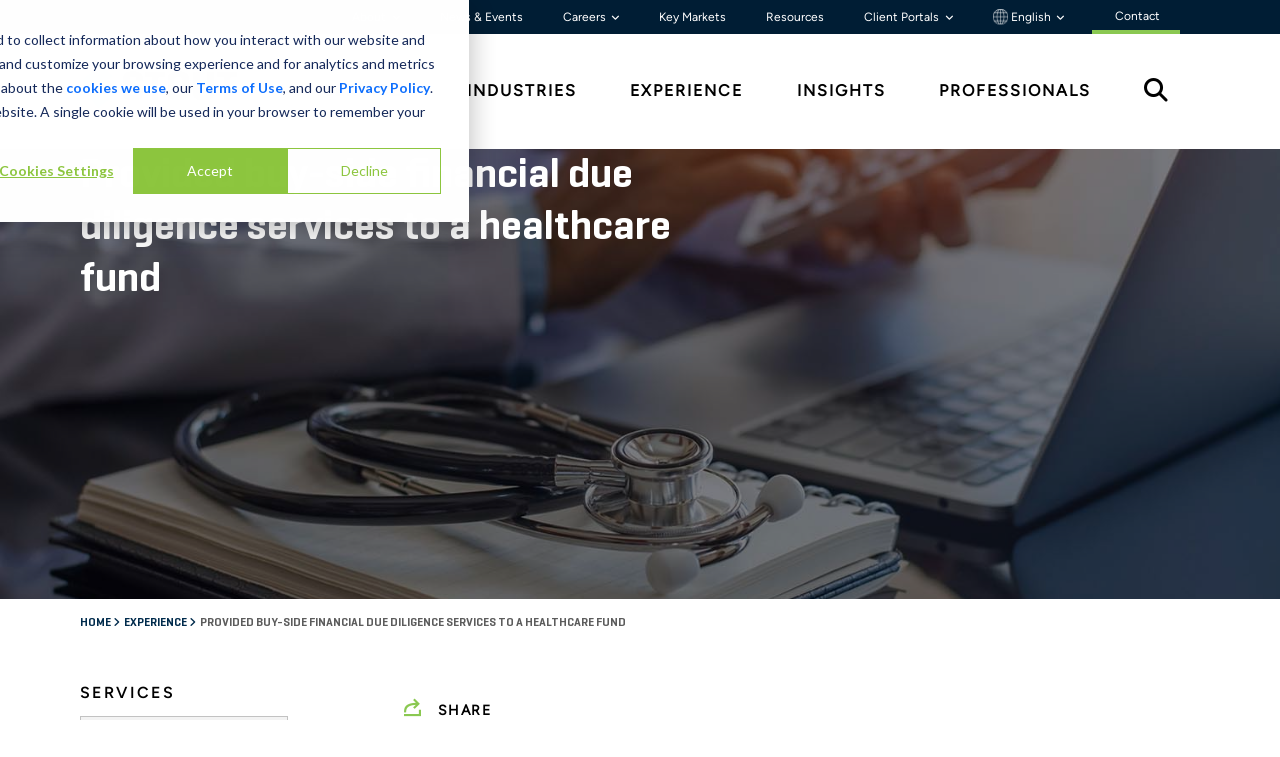

--- FILE ---
content_type: text/html; charset=utf-8
request_url: https://www.stout.com/en/experience/provided-buy-side-financial-due-diligence-services-healthcare-fund
body_size: 25070
content:


<!DOCTYPE html>

<html lang="en">
<head>


<link rel="preconnect" href="https://adservice.google.com">
<link rel="preconnect" href="https://8259985.fls.doubleclick.net">
<link rel="preconnect" href="https://www.googletagmanager.com">
<link rel="preconnect" href="https://www.google-analytics.com">
<link rel="preconnect" href="https://fonts.gstatic.com">

<link rel="stylesheet" href="https://cdnjs.cloudflare.com/ajax/libs/font-awesome/6.6.0/css/all.min.css">

<link rel="preload" as="font" type="font/woff" crossorigin="anonymous" href="/static/stout/fonts/32B66E_4_0.woff" />
<link rel="preload" as="font" type="font/woff2" crossorigin="anonymous" href="/static/stout/fonts/32B66E_4_0.woff2" />

<link rel="preload" as="font" type="font/woff" crossorigin="anonymous" href="/static/stout/fonts/32B66E_7_0.woff" />
<link rel="preload" as="font" type="font/woff2" crossorigin="anonymous" href="/static/stout/fonts/32B66E_7_0.woff2" />



    <!-- Experience_Detail_Page -->
    <style>
        @charset 'UTF-8';@import url(https://fonts.googleapis.com/css?family=Lato:300,400,700);h1,h2{margin-top:0;margin-bottom:.5rem;font-weight:500;line-height:1.2;color:var(--bs-heading-color)}@font-face{font-family:Geogrotesque-Rg;src:url("/static/stout/fonts/32B66E_4_0.eot");src:url("/static/stout/fonts/32B66E_4_0.eot?#iefix") format("embedded-opentype"),url("/static/stout/fonts/32B66E_4_0.woff2") format("woff2"),url("/static/stout/fonts/32B66E_4_0.woff") format("woff"),url("/static/stout/fonts/32B66E_4_0.ttf") format("truetype");font-display:swap}@font-face{font-family:Geogrotesque-SmBd;src:url("/static/stout/fonts/32B66E_7_0.eot");src:url("/static/stout/fonts/32B66E_7_0.eot?#iefix") format("embedded-opentype"),url("/static/stout/fonts/32B66E_7_0.woff2") format("woff2"),url("/static/stout/fonts/32B66E_7_0.woff") format("woff"),url("/static/stout/fonts/32B66E_7_0.ttf") format("truetype");font-display:swap}@font-face{font-family:Geogrotesque-UltLt;src:url("/static/stout/fonts/32B66E_8_0.eot");src:url("/static/stout/fonts/32B66E_8_0.eot?#iefix") format("embedded-opentype"),url("/static/stout/fonts/32B66E_8_0.woff2") format("woff2"),url("/static/stout/fonts/32B66E_8_0.woff") format("woff"),url("/static/stout/fonts/32B66E_8_0.ttf") format("truetype");font-display:swap}@font-face{font-family:icomoon;src:url(/static/stout/fonts/icomoon.woff2#icomoon) format("woff2")}@font-face{font-family:figtree-rg;src:url("/static/stout/fonts/Figtree-VariableFont_wght.ttf");font-weight:400;font-style:normal;font-display:swap}.stout-layout h1,.stout-layout h2{color:#000}h1,h2,h6{margin-top:0;margin-bottom:.5rem;font-weight:500;line-height:1.2;color:var(--bs-heading-color)}@font-face{font-family:figtree-SmBold;src:url("/static/stout/fonts/Figtree-VariableFont_wght.ttf");font-weight:600;font-style:normal;font-display:swap}.stout-layout h1,.stout-layout h2,.stout-layout h6{color:#000}.CoveoSearchbox{display:-webkit-box;display:-moz-box;display:-webkit-flex;display:-moz-flex;display:-ms-flexbox;display:flex;flex-grow:1}.coveo-dynamic-facet-collapse-toggle-svg{width:15px;height:15px;color:#0059b3;display:inline-block;vertical-align:middle}.coveo-for-sitecore-search-box-container{flex:1}:root{--bs-blue:#0d6efd;--bs-indigo:#6610f2;--bs-purple:#6f42c1;--bs-pink:#d63384;--bs-red:#dc3545;--bs-orange:#fd7e14;--bs-yellow:#ffc107;--bs-green:#198754;--bs-teal:#20c997;--bs-cyan:#0dcaf0;--bs-black:#000;--bs-white:#fff;--bs-gray:#6c757d;--bs-gray-dark:#343a40;--bs-gray-100:#f8f9fa;--bs-gray-200:#e9ecef;--bs-gray-300:#dee2e6;--bs-gray-400:#ced4da;--bs-gray-500:#adb5bd;--bs-gray-600:#6c757d;--bs-gray-700:#495057;--bs-gray-800:#343a40;--bs-gray-900:#212529;--bs-primary:#0d6efd;--bs-secondary:#6c757d;--bs-success:#198754;--bs-info:#0dcaf0;--bs-warning:#ffc107;--bs-danger:#dc3545;--bs-light:#f8f9fa;--bs-dark:#212529;--bs-primary-rgb:13,110,253;--bs-secondary-rgb:108,117,125;--bs-success-rgb:25,135,84;--bs-info-rgb:13,202,240;--bs-warning-rgb:255,193,7;--bs-danger-rgb:220,53,69;--bs-light-rgb:248,249,250;--bs-dark-rgb:33,37,41;--bs-primary-text-emphasis:#052c65;--bs-secondary-text-emphasis:#2b2f32;--bs-success-text-emphasis:#0a3622;--bs-info-text-emphasis:#055160;--bs-warning-text-emphasis:#664d03;--bs-danger-text-emphasis:#58151c;--bs-light-text-emphasis:#495057;--bs-dark-text-emphasis:#495057;--bs-primary-bg-subtle:#cfe2ff;--bs-secondary-bg-subtle:#e2e3e5;--bs-success-bg-subtle:#d1e7dd;--bs-info-bg-subtle:#cff4fc;--bs-warning-bg-subtle:#fff3cd;--bs-danger-bg-subtle:#f8d7da;--bs-light-bg-subtle:#fcfcfd;--bs-dark-bg-subtle:#ced4da;--bs-primary-border-subtle:#9ec5fe;--bs-secondary-border-subtle:#c4c8cb;--bs-success-border-subtle:#a3cfbb;--bs-info-border-subtle:#9eeaf9;--bs-warning-border-subtle:#ffe69c;--bs-danger-border-subtle:#f1aeb5;--bs-light-border-subtle:#e9ecef;--bs-dark-border-subtle:#adb5bd;--bs-white-rgb:255,255,255;--bs-black-rgb:0,0,0;--bs-font-sans-serif:system-ui,-apple-system,"Segoe UI",Roboto,"Helvetica Neue","Noto Sans","Liberation Sans",Arial,sans-serif,"Apple Color Emoji","Segoe UI Emoji","Segoe UI Symbol","Noto Color Emoji";--bs-font-monospace:SFMono-Regular,Menlo,Monaco,Consolas,"Liberation Mono","Courier New",monospace;--bs-gradient:linear-gradient(180deg, rgba(255, 255, 255, 0.15), rgba(255, 255, 255, 0));--bs-body-font-family:var(--bs-font-sans-serif);--bs-body-font-size:1rem;--bs-body-font-weight:400;--bs-body-line-height:1.5;--bs-body-color:#212529;--bs-body-color-rgb:33,37,41;--bs-body-bg:#fff;--bs-body-bg-rgb:255,255,255;--bs-emphasis-color:#000;--bs-emphasis-color-rgb:0,0,0;--bs-secondary-color:rgba(33, 37, 41, 0.75);--bs-secondary-color-rgb:33,37,41;--bs-secondary-bg:#e9ecef;--bs-secondary-bg-rgb:233,236,239;--bs-tertiary-color:rgba(33, 37, 41, 0.5);--bs-tertiary-color-rgb:33,37,41;--bs-tertiary-bg:#f8f9fa;--bs-tertiary-bg-rgb:248,249,250;--bs-heading-color:inherit;--bs-link-color:#0d6efd;--bs-link-color-rgb:13,110,253;--bs-link-decoration:underline;--bs-link-hover-color:#0a58ca;--bs-link-hover-color-rgb:10,88,202;--bs-code-color:#d63384;--bs-highlight-color:#212529;--bs-highlight-bg:#fff3cd;--bs-border-width:1px;--bs-border-style:solid;--bs-border-color:#dee2e6;--bs-border-color-translucent:rgba(0, 0, 0, 0.175);--bs-border-radius:0.375rem;--bs-border-radius-sm:0.25rem;--bs-border-radius-lg:0.5rem;--bs-border-radius-xl:1rem;--bs-border-radius-xxl:2rem;--bs-border-radius-2xl:var(--bs-border-radius-xxl);--bs-border-radius-pill:50rem;--bs-box-shadow:0 0.5rem 1rem rgba(0, 0, 0, 0.15);--bs-box-shadow-sm:0 0.125rem 0.25rem rgba(0, 0, 0, 0.075);--bs-box-shadow-lg:0 1rem 3rem rgba(0, 0, 0, 0.175);--bs-box-shadow-inset:inset 0 1px 2px rgba(0, 0, 0, 0.075);--bs-focus-ring-width:0.25rem;--bs-focus-ring-opacity:0.25;--bs-focus-ring-color:rgba(13, 110, 253, 0.25);--bs-form-valid-color:#198754;--bs-form-valid-border-color:#198754;--bs-form-invalid-color:#dc3545;--bs-form-invalid-border-color:#dc3545}*,::after,::before{box-sizing:border-box}@media (prefers-reduced-motion:no-preference){:root{scroll-behavior:smooth}}body{margin:0;font-family:var(--bs-body-font-family);font-size:var(--bs-body-font-size);font-weight:var(--bs-body-font-weight);line-height:var(--bs-body-line-height);color:var(--bs-body-color);text-align:var(--bs-body-text-align);background-color:var(--bs-body-bg);-webkit-text-size-adjust:100%}h1,h2,h3,h6{margin-top:0;margin-bottom:.5rem;font-weight:500;line-height:1.2;color:var(--bs-heading-color)}h1{font-size:calc(1.375rem + 1.5vw)}@media (min-width:1200px){h1{font-size:2.5rem}}h2{font-size:calc(1.325rem + .9vw)}@media (min-width:1200px){h2{font-size:2rem}}h3{font-size:calc(1.3rem + .6vw)}@media (min-width:1200px){h3{font-size:1.75rem}}h6{font-size:1rem}p{margin-top:0;margin-bottom:1rem}ul{padding-left:2rem}ul{margin-top:0;margin-bottom:1rem}a{color:rgba(var(--bs-link-color-rgb),var(--bs-link-opacity,1));text-decoration:underline}img,svg{vertical-align:middle}[type=button]{-webkit-appearance:button}::-moz-focus-inner{padding:0;border-style:none}::-webkit-datetime-edit-day-field,::-webkit-datetime-edit-fields-wrapper,::-webkit-datetime-edit-hour-field,::-webkit-datetime-edit-minute,::-webkit-datetime-edit-month-field,::-webkit-datetime-edit-text,::-webkit-datetime-edit-year-field{padding:0}::-webkit-inner-spin-button{height:auto}::-webkit-search-decoration{-webkit-appearance:none}::-webkit-color-swatch-wrapper{padding:0}::-webkit-file-upload-button{font:inherit;-webkit-appearance:button}::file-selector-button{font:inherit;-webkit-appearance:button}iframe{border:0}.img-fluid{max-width:100%;height:auto}.container-fluid{--bs-gutter-x:1.5rem;--bs-gutter-y:0;width:100%;padding-right:calc(var(--bs-gutter-x) * .5);padding-left:calc(var(--bs-gutter-x) * .5);margin-right:auto;margin-left:auto}:root{--bs-breakpoint-xs:0;--bs-breakpoint-sm:576px;--bs-breakpoint-md:768px;--bs-breakpoint-lg:992px;--bs-breakpoint-xl:1200px;--bs-breakpoint-xxl:1400px}.row{--bs-gutter-x:1.5rem;--bs-gutter-y:0;display:flex;flex-wrap:wrap;margin-top:calc(-1 * var(--bs-gutter-y));margin-right:calc(-.5 * var(--bs-gutter-x));margin-left:calc(-.5 * var(--bs-gutter-x))}.row>*{flex-shrink:0;width:100%;max-width:100%;padding-right:calc(var(--bs-gutter-x) * .5);padding-left:calc(var(--bs-gutter-x) * .5);margin-top:var(--bs-gutter-y)}.col-2{flex:0 0 auto;width:16.66666667%}.col-3{flex:0 0 auto;width:25%}.col-4{flex:0 0 auto;width:33.33333333%}.col-6{flex:0 0 auto;width:50%}.col-8{flex:0 0 auto;width:66.66666667%}.col-12{flex:0 0 auto;width:100%}@media (min-width:768px){.experience-our-experience .btn-primary{margin-top:45px}.col-md-1{flex:0 0 auto;width:8.33333333%}.col-md-3{flex:0 0 auto;width:25%}.col-md-6{flex:0 0 auto;width:50%}.col-md-9{flex:0 0 auto;width:75%}.col-md-10{flex:0 0 auto;width:83.33333333%}}.btn{--bs-btn-padding-x:0.75rem;--bs-btn-padding-y:0.375rem;--bs-btn-font-family: ;--bs-btn-font-size:1rem;--bs-btn-font-weight:400;--bs-btn-line-height:1.5;--bs-btn-color:var(--bs-body-color);--bs-btn-bg:transparent;--bs-btn-border-width:var(--bs-border-width);--bs-btn-border-color:transparent;--bs-btn-border-radius:var(--bs-border-radius);--bs-btn-hover-border-color:transparent;--bs-btn-box-shadow:inset 0 1px 0 rgba(255, 255, 255, 0.15),0 1px 1px rgba(0, 0, 0, 0.075);--bs-btn-disabled-opacity:0.65;--bs-btn-focus-box-shadow:0 0 0 0.25rem rgba(var(--bs-btn-focus-shadow-rgb), .5);display:inline-block;padding:var(--bs-btn-padding-y) var(--bs-btn-padding-x);font-family:var(--bs-btn-font-family);font-size:var(--bs-btn-font-size);font-weight:var(--bs-btn-font-weight);line-height:var(--bs-btn-line-height);color:var(--bs-btn-color);text-align:center;text-decoration:none;vertical-align:middle;border:var(--bs-btn-border-width) solid var(--bs-btn-border-color);border-radius:var(--bs-btn-border-radius);background-color:var(--bs-btn-bg)}.btn-primary{--bs-btn-color:#fff;--bs-btn-bg:#0d6efd;--bs-btn-border-color:#0d6efd;--bs-btn-hover-color:#fff;--bs-btn-hover-bg:#0b5ed7;--bs-btn-hover-border-color:#0a58ca;--bs-btn-focus-shadow-rgb:49,132,253;--bs-btn-active-color:#fff;--bs-btn-active-bg:#0a58ca;--bs-btn-active-border-color:#0a53be;--bs-btn-active-shadow:inset 0 3px 5px rgba(0, 0, 0, 0.125);--bs-btn-disabled-color:#fff;--bs-btn-disabled-bg:#0d6efd;--bs-btn-disabled-border-color:#0d6efd}.collapse:not(.show){display:none}.dropdown{position:relative}.dropdown-toggle{white-space:nowrap}.dropdown-toggle::after{display:inline-block;margin-left:.255em;vertical-align:.255em;content:"";border-top:.3em solid;border-right:.3em solid transparent;border-bottom:0;border-left:.3em solid transparent}.dropdown-menu{--bs-dropdown-zindex:1000;--bs-dropdown-min-width:10rem;--bs-dropdown-padding-x:0;--bs-dropdown-padding-y:0.5rem;--bs-dropdown-spacer:0.125rem;--bs-dropdown-font-size:1rem;--bs-dropdown-color:var(--bs-body-color);--bs-dropdown-bg:var(--bs-body-bg);--bs-dropdown-border-color:var(--bs-border-color-translucent);--bs-dropdown-border-radius:var(--bs-border-radius);--bs-dropdown-border-width:var(--bs-border-width);--bs-dropdown-inner-border-radius:calc(var(--bs-border-radius) - var(--bs-border-width));--bs-dropdown-divider-bg:var(--bs-border-color-translucent);--bs-dropdown-divider-margin-y:0.5rem;--bs-dropdown-box-shadow:var(--bs-box-shadow);--bs-dropdown-link-color:var(--bs-body-color);--bs-dropdown-link-hover-color:var(--bs-body-color);--bs-dropdown-link-hover-bg:var(--bs-tertiary-bg);--bs-dropdown-link-active-color:#fff;--bs-dropdown-link-active-bg:#0d6efd;--bs-dropdown-link-disabled-color:var(--bs-tertiary-color);--bs-dropdown-item-padding-x:1rem;--bs-dropdown-item-padding-y:0.25rem;--bs-dropdown-header-color:#6c757d;--bs-dropdown-header-padding-x:1rem;--bs-dropdown-header-padding-y:0.5rem;position:absolute;z-index:var(--bs-dropdown-zindex);display:none;min-width:var(--bs-dropdown-min-width);padding:var(--bs-dropdown-padding-y) var(--bs-dropdown-padding-x);margin:0;font-size:var(--bs-dropdown-font-size);color:var(--bs-dropdown-color);text-align:left;list-style:none;background-color:var(--bs-dropdown-bg);background-clip:padding-box;border:var(--bs-dropdown-border-width) solid var(--bs-dropdown-border-color);border-radius:var(--bs-dropdown-border-radius)}.dropdown-item{display:block;width:100%;padding:var(--bs-dropdown-item-padding-y) var(--bs-dropdown-item-padding-x);clear:both;font-weight:400;color:var(--bs-dropdown-link-color);text-align:inherit;text-decoration:none;white-space:nowrap;background-color:transparent;border:0;border-radius:var(--bs-dropdown-item-border-radius,0)}.nav{--bs-nav-link-padding-x:1rem;--bs-nav-link-padding-y:0.5rem;--bs-nav-link-font-weight: ;--bs-nav-link-color:var(--bs-link-color);--bs-nav-link-hover-color:var(--bs-link-hover-color);--bs-nav-link-disabled-color:var(--bs-secondary-color);display:flex;flex-wrap:wrap;padding-left:0;margin-bottom:0;list-style:none}.tab-content>.tab-pane{display:none}.carousel{position:relative}.carousel-inner{position:relative;width:100%;overflow:hidden}.carousel-inner::after{display:block;clear:both;content:""}.carousel-item{position:relative;display:none;float:left;width:100%;margin-right:-100%;-webkit-backface-visibility:hidden;backface-visibility:hidden}.carousel-item.active{display:block}.carousel-fade .carousel-item{opacity:0;transform:none}.carousel-fade .carousel-item.active{z-index:1;opacity:1}.carousel-caption{position:absolute;right:15%;bottom:1.25rem;left:15%;padding-top:1.25rem;padding-bottom:1.25rem;color:#fff;text-align:center}.clearfix::after{display:block;clear:both;content:""}.d-inline{display:inline!important}.d-flex{display:flex!important}.d-none{display:none!important}.justify-content-end{justify-content:flex-end!important}.justify-content-between{justify-content:space-between!important}.align-items-center{align-items:center!important}.align-content-start{align-content:flex-start!important}.order-1{order:1!important}.order-2{order:2!important}.p-2{padding:.5rem!important}.py-4{padding-top:1.5rem!important;padding-bottom:1.5rem!important}.py-5{padding-top:3rem!important;padding-bottom:3rem!important}.text-start{text-align:left!important}.text-end{text-align:right!important}@media (min-width:576px){.d-sm-none{display:none!important}}@media (min-width:768px){.d-md-inline-block{display:inline-block!important}.d-md-block{display:block!important}.d-md-none{display:none!important}.order-md-1{order:1!important}.order-md-2{order:2!important}}[class^=icon-]{font-family:icomoon!important;speak:never;font-style:normal;font-weight:400;font-variant:normal;text-transform:none;line-height:1;-webkit-font-smoothing:antialiased;-moz-osx-font-smoothing:grayscale}.icon-share:before{content:"\E90A"}body{font-size:16px;background:#fff;color:#000;font-family:figtree-rg,sans-serif}.stout-layout{position:relative}.stout-layout #main{margin-top:95px}@media (min-width:992px){.d-lg-block{display:block!important}.d-lg-none{display:none!important}.stout-layout #main{margin-top:unset}}.stout-layout .container-fluid{padding:0}.stout-layout #skip-to-content{top:10px;left:-500px;color:#000;z-index:2000;will-change:left;padding:1rem 2rem;position:absolute;background:#8ac851}.stout-layout a{text-decoration:none}.stout-layout h1,.stout-layout h2,.stout-layout h3,.stout-layout h6{color:#000}.stout-layout h1{font-family:Geogrotesque-SmBd;font-size:32px;line-height:52.21px;margin-bottom:15px}@media (min-width:768px){.stout-layout h1{font-size:42px}}.stout-layout h2{font-family:figtree-rg;font-size:16px;font-weight:700;line-height:30px;letter-spacing:.15em;text-transform:uppercase;margin-bottom:20px}@media (min-width:768px){.stout-layout h2{font-size:20px}}.stout-layout h3{font-family:Geogrotesque-SmBd;font-size:24px;line-height:36px}.stout-layout h6{font-family:figtree-SmBold;font-size:16px;line-height:24px;letter-spacing:.15em;text-transform:uppercase}.stout-layout .btn{font-family:figtree-rg;font-size:16px;font-weight:600;line-height:19.2px;letter-spacing:.15em;padding-top:18px;padding-bottom:18px;padding-left:30px;padding-right:30px;text-transform:uppercase;--bs-btn-border-radius:none}.stout-layout .btn3{color:#000!important;font-family:figtree-rg;font-size:12px;font-weight:500;line-height:14.4px;letter-spacing:.13em;text-decoration:none;text-transform:uppercase}.stout-layout .btn-primary{color:#000!important;background-color:#8ac851!important;border-color:#8ac851!important}.stout-layout .bgd-white{background:#fff}.stout-layout .bgd-green{background:#8ac851}.stout-layout .bgd-medium-blue{background:#1f6691}.stout-layout .bgd-dark-blue{background:#002b4c}.stout-layout .bgd-light-blue{background:#1c9ad6}.stout-layout .color-black{color:#000}.stout-layout .up-1{position:relative;top:-1px}.stout-layout .up-2{position:relative;top:-2px}.stout-layout .down-2{position:relative;top:2px}.stout-layout .card-clickable{position:relative}.stout-layout .card-clickable>a::after{content:"";position:absolute;left:0;top:0;right:0;bottom:0;z-index:999}.stout-layout .card-clickable.zoom-effect .zoom-effect-image-container{max-height:max-content}.stout-layout .card-clickable.zoom-effect img{position:relative;transform-origin:65% 75%;top:0}.stout-layout .content-max-width{margin:auto;max-width:1440px;padding-left:80px;padding-right:80px}@media (max-width:576px){.stout-layout .content-max-width{padding-left:30px!important;padding-right:30px!important}.experience-detail h1{font-size:32px;line-height:34.8px}}.stout-layout .social-wrapper{font-size:14px;font-weight:700;text-transform:uppercase}.stout-layout .social-wrapper span{padding-right:.75rem;display:block}@media (min-width:768px){.stout-layout .social-wrapper span{display:inline}.no-pagination-extra-padding{margin:125px!important}}.stout-layout .social-wrapper i{color:#8ac851;font-size:1.5rem;padding-right:.3rem}.stout-layout .social-wrapper .shareThis i{color:#8ac851;font-size:18px;padding-right:15px}.stout-layout .social-wrapper .shareThis .sharethis-inline-share-buttons{display:inline!important;opacity:0!important}.stout-layout .btn-simple{background-color:#1f6691;bottom:0;color:#fff;height:95px;left:0;position:fixed;right:0;z-index:999;border-radius:0;overflow:hidden;border:0;padding:11px 18px;text-align:center;vertical-align:middle;font-weight:700;font-size:17px;padding:25px 20px;text-transform:uppercase;font-family:Geogrotesque-SmBd;font-weight:400;font-style:normal;font-stretch:normal;letter-spacing:normal;letter-spacing:2px;display:block}.stout-layout .btn-simple span{display:inline-block}.stout-layout .btn-simple span:first-child{width:70%}.stout-layout .btn-simple span:nth-child(2){width:10%}.stout-layout .btn-simple span svg{color:#fff;margin-left:10px;width:15px;height:15px}.global-header{z-index:1000;position:relative}.global-header .global-header-wrapper .utility-nav-wrapper{background-color:#001d34}.global-header .global-header-wrapper .utility-nav-wrapper .utility-nav{background-color:#001d34;font-size:12px;font-weight:400;font-family:"figtree-rg";}.global-header .global-header-wrapper .utility-nav-wrapper .utility-nav a{color:#fff;padding:0 1.25rem;transition: 0.3s;text-decoration:none}.global-header .global-header-wrapper .utility-nav-wrapper .utility-nav a.dropdown-toggle:after{border:unset;vertical-align:0;content:"\f107";font-family:var(--fa-style-family, "Font Awesome 6 Free");font-weight:var(--fa-style,900);font-size:.6rem;-moz-osx-font-smoothing:grayscale;-webkit-font-smoothing:antialiased;display:var(--fa-display,inline-block);font-style:normal;font-variant:normal;line-height:1;text-rendering:auto}.global-header .global-header-wrapper .utility-nav-wrapper .utility-nav .dropdown:last-child a{padding-right:0}.global-header .global-header-wrapper .utility-nav-wrapper .utility-nav .dropdown .dropdown-menu{background-color:#f3f3f3!important;border-radius:unset;border:unset}.global-header .global-header-wrapper .utility-nav-wrapper .utility-nav .dropdown .dropdown-menu .dropdown-item{font-weight:700}.global-header .global-header-wrapper .primary-nav{color:#000;background-color:#fff;font-family:figtree-rg}.global-header .global-header-wrapper .primary-nav a{color:#000;font-weight:600;text-transform:uppercase;letter-spacing:.125em;text-decoration:none}.global-header .global-header-wrapper .primary-nav a:last-child{padding-right:30px}.global-header .global-header-wrapper .stout-logo{display:block;position:relative;padding-right:30px}.global-header .global-header-wrapper .stout-logo-white{display:none}.global-header .global-header-wrapper .search-icon{font-size:1.5rem}.global-header .global-header-wrapper .mega-menu{position:relative}.global-header .global-header-wrapper .mega-menu .mega-menu-inner{display:none;width:100%;background:#fff;position:absolute;border-top:1px solid #f3f3f3}.global-header .global-header-wrapper .mega-menu .mega-menu-inner h2{color:#002b4c;font-size:16px;font-weight:600;line-height:19.2px;letter-spacing:.125em;text-align:left;width:18%;margin-left:44px}.global-header .global-header-wrapper .mega-menu .mega-menu-inner .link-group-2,.global-header .global-header-wrapper .mega-menu .mega-menu-inner .link-group-3{margin-top:-15px}.global-header .global-header-wrapper .mega-menu .mega-menu-inner .link-group-2 a,.global-header .global-header-wrapper .mega-menu .mega-menu-inner .link-group-3 a{color:#000;display:block;margin-bottom:2rem;position:relative;width:80%;height:100%;letter-spacing:.05em;align-content:center;text-decoration:none}.global-header .global-header-wrapper .mega-menu .mega-menu-inner .link-group-2 a:after,.global-header .global-header-wrapper .mega-menu .mega-menu-inner .link-group-3 a:after{position:absolute;content:"";background-color:#8ac851;-webkit-mask-image:url(/static/stout/images/arrow.svg);-webkit-mask-repeat:no-repeat;mask-image:url(/static/stout/images/arrow.svg);mask-repeat:no-repeat;mask-position:center;width:1.1em;height:100%;left:110%;top:0}.global-header .global-header-wrapper .mega-menu .mega-menu-inner .link-group-2{width:57%}.global-header .global-header-wrapper .mega-menu .mega-menu-inner .link-group-3{width:82%}.global-header .global-header-wrapper .mega-menu .mega-menu-inner .mega-menu-bottom{margin-right:0}.global-header .global-header-wrapper .mega-menu .mega-menu-inner .mega-menu-bottom div{display:inline-block;padding:3px 0}.global-header .global-header-wrapper .mega-menu .mega-menu-inner .CoveoSearchbox{width:98.65%;margin-left:6px}.global-header .global-header-wrapper #nav-search #search-open{display:initial}.global-header .global-header-wrapper #nav-search #search-close{color:#3e3e3e;display:none;font-size:32px}.global-header .global-header-mobile-wrapper,.global-header .global-header-mobile-wrapper-slide-in-menu{background-color:#fff;height:95px;position:fixed;top:0;left:0;right:0;border-bottom:1px solid #d9d9d9}.global-header .global-header-mobile-wrapper .top-row,.global-header .global-header-mobile-wrapper-slide-in-menu .top-row{--bs-gutter-x:0;height:95px;align-content:center}.global-header .global-header-mobile-wrapper .logo,.global-header .global-header-mobile-wrapper-slide-in-menu .logo{padding:0}.global-header .global-header-mobile-wrapper .logo .stout-logo{display:block}.global-header .global-header-mobile-wrapper .logo .stout-logo-white,.global-header .global-header-mobile-wrapper-slide-in-menu .logo .stout-logo-white{display:none}.global-header .global-header-mobile-wrapper .menu,.global-header .global-header-mobile-wrapper-slide-in-menu .menu{color:#002b4c}.global-header .global-header-mobile-wrapper .menu .hamburger{display:inline-block;padding-top:8px}.global-header .global-header-mobile-wrapper .menu .hamburger .bar{background-color:#002b4c;border-radius:5px;height:4px;margin:7px 0;width:40px}.global-header .global-header-mobile-wrapper .menu .hamburger .text{display:block;font-family:figtree-rg;font-size:12px;font-weight:400;text-align:center}.global-header .global-header-mobile-wrapper-slide-in-menu{background-color:#002b4c;height:100vh;height:-webkit-fill-available;display:none;max-height:100%;overflow-x:hidden}.global-header .global-header-mobile-wrapper-slide-in-menu .logo{padding-left:30px}.global-header .global-header-mobile-wrapper-slide-in-menu .logo .stout-logo-white{display:block}.global-header .global-header-mobile-wrapper-slide-in-menu .x-close{color:#fff;display:inline-block;margin:8px 30px 18px 0;font-size:30px}.global-header .global-header-mobile-wrapper-slide-in-menu .search{background-color:#fff}.global-header .global-header-mobile-wrapper-slide-in-menu .search .search-bottom div{display:inline-block;padding:3px 0}.global-header .global-header-mobile-wrapper-slide-in-menu .search .btn-simple{display:none}.global-header .global-header-mobile-wrapper-slide-in-menu .dropdown-mobile a.dropdown-mobile-toggle:after{content:"\f107";font-family:var(--fa-style-family, "Font Awesome 6 Free");font-weight:var(--fa-style,900);font-size:.6rem;-moz-osx-font-smoothing:grayscale;-webkit-font-smoothing:antialiased;display:var(--fa-display,inline-block);font-style:normal;font-variant:normal;line-height:1;text-rendering:auto;vertical-align:middle;padding-left:7px}.global-header .global-header-mobile-wrapper-slide-in-menu .dropdown-mobile .dropdown-mobile-menu a{padding-left:10px}.global-header .global-header-mobile-wrapper-slide-in-menu .top-row{background-color:#1f6691}.global-header .global-header-mobile-wrapper-slide-in-menu .primary-nav{background-color:#002b4c}.global-header .global-header-mobile-wrapper-slide-in-menu .primary-nav a{color:#fff;display:block;padding:20px 0 20px 40px;text-transform:uppercase;border-bottom:1px solid #1f6691}.global-header .global-header-mobile-wrapper-slide-in-menu .primary-nav .dropdown-mobile a.dropdown-mobile-toggle:after{color:#8ac851;content:"\f107";font-family:var(--fa-style-family, "Font Awesome 6 Free");font-weight:var(--fa-style,900);font-size:1rem;-moz-osx-font-smoothing:grayscale;-webkit-font-smoothing:antialiased;display:var(--fa-display,inline-block);font-style:normal;font-variant:normal;line-height:1;text-rendering:auto;vertical-align:middle;position:absolute;right:50px}.global-header .global-header-mobile-wrapper-slide-in-menu .primary-nav .dropdown-mobile .dropdown-mobile-menu a{padding:10px 0 10px 40px;display:block;text-transform:none;border-bottom:unset}.global-header .global-header-mobile-wrapper-slide-in-menu .primary-nav .dropdown-mobile .dropdown-mobile-menu a:first-child{padding-top:0}.global-header .global-header-mobile-wrapper-slide-in-menu .primary-nav .dropdown-mobile .dropdown-mobile-menu a:last-child{border-bottom:1px solid #1f6691;padding-bottom:30px}.global-header .global-header-mobile-wrapper-slide-in-menu .utility-nav{background-color:#002b4c;padding:40px 40px 150px}.global-header .global-header-mobile-wrapper-slide-in-menu .utility-nav .utility-line div{display:inline-block;padding:1px 0}.global-header .global-header-mobile-wrapper-slide-in-menu .utility-nav a{color:#fff;display:block;font-family:Geogrotesque-Rg;padding:10px 0}.overlay{background-color:#002b4c;display:none;position:absolute;top:0;bottom:0;left:0;right:0;opacity:70%;z-index:99}.experience-detail .body{padding-bottom:50px;font-size:17px}.experience-detail .body img{max-width:100%}@media (min-width:768px){.experience-detail .body{padding-left:50px}}@media (min-width:992px){.experience-detail .body{padding-left:100px}}.experience-detail .body p{font-size:17px;font-weight:400;line-height:29.75px}.experience-our-experience{padding-top:65px!important;background:#1f6691}.experience-our-experience.related-experience{padding-top:48px!important}@media (min-width:768px){.experience-our-experience{padding-top:80px!important}.experience-our-experience .btn-primary{margin-top:45px}.experience-our-experience.related-experience{padding-top:105px!important}.experience-our-experience.related-experience .btn-primary{margin-top:-5px}.general-banner{height:calc(100% / 2.18)}.general-banner .carousel-item img{position:relative;right:0;width:100%;height:auto}.general-banner .carousel-item .carousel-caption{text-align:left}.general-banner .carousel-item .carousel-caption .carousel-caption-wrapper{height:100%}.general-banner .carousel-item .carousel-caption .carousel-caption-wrapper .carousel-text-wrapper{float:left;width:60%;height:100%;align-content:center}.general-banner .carousel-item .carousel-caption .carousel-caption-wrapper .carousel-link-wrapper{float:right;height:100%;width:40%;align-content:center;text-align:right}}.experience-our-experience .mobile-all-button{margin-bottom:55px}.experience-detail{padding-bottom:38px!important}.experience-detail .experience-logo-wrapper{margin-bottom:40px}.experience-detail .experience-logo-wrapper .experience-logo{border-left:1px solid #979797}.experience-detail .experience-logo-wrapper .experience-logo:first-child{border-left:0}.breadcrumbs{margin-top:10px!important}.breadcrumbs ul{padding-left:0;margin:0}.breadcrumbs ul li{color:#002b4c;display:inline;font-family:Geogrotesque-SmBd;font-size:12px;text-transform:uppercase}.breadcrumbs ul li a{color:#002b4c}.breadcrumbs ul li.angle{font-family:"Font Awesome 6 Free";font-size:.7rem}.breadcrumbs ul li .active{color:#5c5c5c}.general-banner{position:relative}.general-banner h1{color:#fff}@media (min-width:768px) and (max-width:991px){.general-banner h1{font-size:34px;line-height:40px}}.general-banner .carousel-item{max-height:450px}.general-banner .carousel-item img{position:relative;z-index:0;top:50%}.general-banner .carousel-caption{position:absolute;padding-bottom:unset;padding-top:unset;color:#fff;text-align:center;width:100%;z-index:2;right:0;bottom:0;left:0;align-content:center;height:100%}@media (max-width:576px){.general-banner .theme-background{display:none}.general-banner .carousel-caption{display:none}.general-banner .carousel-item img{position:relative;right:unset}}.theme-background{position:absolute;top:0;bottom:0;left:0;right:0;content:'';z-index:1}.black-theme .theme-background{background-color:#000;opacity:.5}.black-theme h1{color:#fff!important}.width-100{width:100%}.img-responsive{max-width:100%;height:auto}.side-bar{margin-top:37px;position:relative;height:100%}@media (max-width:767px){.card-carousel .carousel-item{float:none}.side-bar{margin-left:-30px;margin-right:-30px;padding:30px;height:auto}}.related-topics{padding-bottom:35px}.related-topics h6{margin-bottom:8px}.related-topics.has-buttons h6{margin-bottom:14px}.related-topics ul{list-style:none;padding:0;margin:0}.related-topics ul li{margin-bottom:10px}.related-topics ul li a{background-color:#f3f3f3;border:1px solid #c2c2c2;display:inline-block;padding:7px 15px;text-decoration:none!important}.related-topics ul li:last-child{margin-bottom:0}.experience-detail{margin-top:50px!important}.experience-detail .side-bar{margin-top:0}.experience-detail .side-bar h6{line-height:normal}.experience-detail .article-meta-data{font-family:figtree-rg;font-size:12px;font-weight:500;line-height:14.4px;letter-spacing:.125em;text-align:left;text-transform:uppercase}.experience-detail .social-wrapper{padding-top:15px;padding-bottom:30px}@media (max-width:767px){.related-topics{padding-bottom:30px}.related-topics h6{font-weight:700}.related-topics ul li a{background-color:#fff}.experience-detail .body{display:grid}}.professional-card .image-container{position:relative}.professional-card a{color:#000;text-decoration:none}.professional-card .name{font-size:24px;line-height:36px;margin-bottom:5px!important;margin-top:15px}.professional-card .title{margin-bottom:2px}.professional-card .secondary-title{font-weight:500;line-height:24px;font-weight:400;line-height:23px}.related-professionals{background-color:#f3f3f3;padding-top:50px!important}.related-professionals h2{margin-bottom:39px}.related-professionals .mobile-all-button{margin-bottom:55px}@media (max-width:768px){.related-professionals .professional-card{padding-bottom:50px;max-width:260px}}.related-professionals .professional-card .content{position:relative}.related-professionals .professional-card .icon-container{margin-top:5px}@media (min-width:768px){.experience-detail .body{padding-left:50px!important}.related-professionals{padding-top:105px!important}.related-professionals h2{margin-bottom:78px}.related-professionals .btn-primary{position:relative;top:-15px}.related-professionals .professional-card .content{min-height:52%}.related-professionals .professional-card .icon-container{margin-top:25px}}.related-professionals .professional-card .icon-container a{color:#1f6691;display:inline-block;font-size:1.875rem;padding-right:6px}.related-professionals .card-clickable a::after{bottom:85px}.CoveoSearchbox{padding-bottom:0;width:100%}@media screen and (min-width:320px) and (max-width:991px){.coveo-for-sitecore-search-box-container .btn-simple{z-index:1000;height:75px!important}}.contact-nav{border-bottom:4px solid #8ac851;padding-top:3px;padding-bottom:3px;padding-left:3px;margin:2px 20px 0 20px;}
    </style>


            <meta property="keywords" content="financial due diligence, diligence, buy-side, healthcare" />
        <meta name="description" content="Stout provided buy-side financial due diligence services to a healthcare fund" />
        <meta name="robots" content="INDEX, FOLLOW" />
        <meta property="og:title" content="Provided buy-side financial due diligence services to a healthcare fund" />
        <meta property="og:description" content="Stout provided buy-side financial due diligence services to a healthcare fund" />
        <meta property="og:image" content="https://www.stout.com/-/media/images/experience/buy-side-fdd-services-adobestock_333475610_experience-thumbnail.jpg" />
        <meta property="og:url" content="https://www.stout.com/en/experience/provided-buy-side-financial-due-diligence-services-healthcare-fund" />
    <link rel="canonical" href="https://www.stout.com/en/experience/provided-buy-side-financial-due-diligence-services-healthcare-fund" />
            <link rel="alternate" href="https://www.stout.com/en/experience/provided-buy-side-financial-due-diligence-services-healthcare-fund" hreflang="en" />
            <link rel="alternate" href="https://www.stout.com/fr-fr/experience/provided-buy-side-financial-due-diligence-services-healthcare-fund" hreflang="fr" />
            <link rel="alternate" href="https://www.stout.com/zh-cn/experience/provided-buy-side-financial-due-diligence-services-healthcare-fund" hreflang="zh" />
            <link rel="alternate" href="https://www.stout.com/de-de/experience/provided-buy-side-financial-due-diligence-services-healthcare-fund" hreflang="de" />
            <link rel="alternate" href="https://www.stout.com/it-it/experience/provided-buy-side-financial-due-diligence-services-healthcare-fund" hreflang="it" />










    <meta name="viewport" content="width=device-width, initial-scale=1.0, maximum-scale=5.0, user-scalable=1, shrink-to-fit=no">
    <title>Provided buy-side financial due diligence services to a healthcare fund | Stout</title>
    <!-- COVEO BEGIN NOINDEX -->
    <link rel="apple-touch-icon" sizes="180x180" href="/static/stout/images/icons/apple-touch-icon.png?v=2">
    <link rel="icon" type="image/png" href="/static/stout/images/icons/favicon-32x32.png?v=2" sizes="32x32">
    <link rel="icon" type="image/png" href="/static/stout/images/icons/favicon-16x16.png?v=2" sizes="16x16">
    <link rel="manifest" href="/static/stout/images/icons/manifest.json?v=2">
    <link rel="shortcut icon" href="/static/stout/images/icons/favicon.ico?v=2">
    <meta name="msapplication-config" content="/static/stout/images/icons/browserconfig.xml?v=2">
    <meta name="theme-color" content="#ffffff">

    <!-- COVEO END NOINDEX -->
<!-- Data Layer-->
<script>
window.dataLayer=window.dataLayer||[];
</script>
<!--End Data Layer--><!-- Consent Mode (GTM-native) + HubSpot bridge -->
<script>
  // Ensure dataLayer exists
  window.dataLayer = window.dataLayer || [];

  // 1) Default: deny everything BEFORE GTM loads
  window.dataLayer.push(['consent', 'default', {
    ad_storage: 'denied',
    analytics_storage: 'denied',
    ad_user_data: 'denied',
    ad_personalization: 'denied'
  }]);

  // 2) When HubSpot consent changes, update GTM consent
  function applyConsent(consent) {
    var hasAnalyticsConsent =
      !!(consent && consent.categories && consent.categories.analytics === true);

    var hasAdsConsent =
      !!(consent && consent.categories && consent.categories.advertisement === true);

    window.dataLayer.push(['consent', 'update', {
      ad_storage: hasAdsConsent ? 'granted' : 'denied',
      analytics_storage: hasAnalyticsConsent ? 'granted' : 'denied',
      ad_user_data: hasAdsConsent ? 'granted' : 'denied',
      ad_personalization: hasAdsConsent ? 'granted' : 'denied'
    }]);

    // optional: custom event for GTM triggers (your hubspotConsentUpdate trigger)
    window.dataLayer.push({ event: 'hubspotConsentUpdate' });
  }

  // Register HubSpot listener queue-style (works even if HS loads later)
  window._hsp = window._hsp || [];
  window._hsp.push(['addPrivacyConsentListener', applyConsent]);
</script>
<!-- End Consent Mode --><!-- Google Tag Manager -->
<script>(function(w,d,s,l,i){w[l]=w[l]||[];w[l].push(
{'gtm.start': new Date().getTime(),event:'gtm.js'}
);var f=d.getElementsByTagName(s)[0],
j=d.createElement(s),dl=l!='dataLayer'?'&l='+l:'';j.async=true;j.src=
'https://www.googletagmanager.com/gtm.js?id='+i+dl;f.parentNode.insertBefore(j,f);
})(window,document,'script','dataLayer','GTM-M2J7K9L');</script>
<!-- End Google Tag Manager -->
</head>
<body class="stout-layout ">
	<!-- COVEO BEGIN NOINDEX -->
    <a id="skip-to-content" href="#main">Skip to Content</a>
	<!-- COVEO END NOINDEX -->
<!-- Google Tag Manager (noscript) -->
<noscript><iframe src="https://www.googletagmanager.com/ns.html?id=GTM-M2J7K9L"
height="0" width="0" style="display:none;visibility:hidden"></iframe></noscript>
<!-- End Google Tag Manager (noscript) -->    <script type="text/javascript" src="/static/stout/js/jquery/jquery-3.7.1.min.js"></script>
    <script type="text/javascript" src="/static/stout/js/jqueryUI/jquery-ui.min.js"></script>

    <!-- Start Global Header -->
    

<!-- COVEO BEGIN NOINDEX -->
<!-- Start Global Header -->

<header class="global-header">

    


<div class="global-header-wrapper d-none d-lg-block ">
    <!-- Start Utility Nav -->
    <div class="utility-nav-wrapper">
        <div style="display: flex;" class="justify-content-end content-max-width">
            <nav class="utility-nav nav justify-content-end align-items-center color-white-nav p-2">
                        <div class="dropdown">
                            <a class="dropdown-toggle" href="#" role="button" data-bs-toggle="dropdown" aria-expanded="false">
                                About
                            </a>
                            <div class="dropdown-menu">
<a href="/en/about" class="dropdown-item" title="Who We Are" >About Us</a><a href="/en/about/leadership" class="dropdown-item" title="Leadership" >Leadership</a><a href="/en/about/firm-culture-and-history" class="dropdown-item" title="Firm Culture &amp; History" >Firm Culture &amp; History</a><a href="/en/about/premium-client-service" class="dropdown-item" title="Premium Client Service" >Premium Client Service</a><a href="/en/about/community" class="dropdown-item" title="Community" >Community</a><a href="/en/about/inclusion-belonging" class="dropdown-item" title="Diversity, Equity, Inclusion, &amp; Belonging" >Inclusion and Belonging</a><a href="/en/about/pro-bono" class="dropdown-item" title="Pro Bono Services" >Pro Bono Services</a><a href="https://2024.stout.com/" class="dropdown-item" target="_blank" rel="noopener noreferrer" >Year in Review</a><a href="/en/about/media-kit" class="dropdown-item" title="Media Kit" >Media Kit</a>                            </div>
                        </div>
<a href="/en/news-and-events" title="News &amp; Events" >News & Events</a>                        <div class="dropdown">
                            <a class="dropdown-toggle" href="#" role="button" data-bs-toggle="dropdown" aria-expanded="false">
                                Careers
                            </a>
                            <div class="dropdown-menu">
<a href="/en/careers/benefits" class="dropdown-item" title="Benefits" >Benefits</a><a href="/en/careers/experienced" class="dropdown-item" title="Experienced" >Experienced</a><a href="/en/careers/search" class="dropdown-item" title="Job Search" >Job Search</a><a href="/en/careers/student" class="dropdown-item" title="Students" >Students</a><a href="/en/careers" class="dropdown-item" title="Why Stout?" >Why Stout?</a>                            </div>
                        </div>
<a href="/en/locations" title="Locations" >Key Markets</a><a href="/en/resources" >Resources</a>                        <div class="dropdown">
                            <a class="dropdown-toggle" href="#" role="button" data-bs-toggle="dropdown" aria-expanded="false">
                                Client Portals
                            </a>
                            <div class="dropdown-menu">
<a href="https://app.alphapipe.com/login" class="dropdown-item" target="_blank" title="AlphaPipe" rel="noopener noreferrer" >AlphaPipe</a><a href="https://calculators.hcfmv.com/" class="dropdown-item" target="_blank" title="Automated FMV Solutions" rel="noopener noreferrer" >Automated FMV Solutions</a><a href="https://sso.online.tableau.com/public/idp/SSO" class="dropdown-item" target="_blank" rel="noopener noreferrer" >DXCDA Results</a><a href="http://app.debticate.com/" class="dropdown-item" target="_blank" rel="noopener noreferrer" >DXDocs Access</a><a href="https://simplifyrisk.stout.com/" class="dropdown-item" target="_blank" title="Secura Membership" rel="noopener noreferrer" >Secura Membership</a>                            </div>
                        </div>



                    <div class="dropdown">
                        <a class="dropdown-toggle language" href="#" role="button" data-bs-toggle="dropdown" aria-expanded="false">
                            <img class="globe up-1" src="/Static/Stout/svg/globe-white.svg" alt="Globe" /> English
                        </a>
                        <div class="dropdown-menu">
                                    <a href="/zh-cn/experience/provided-buy-side-financial-due-diligence-services-healthcare-fund" class="dropdown-item">中文</a>
                                    <a href="/fr-fr/experience/provided-buy-side-financial-due-diligence-services-healthcare-fund" class="dropdown-item"> Fran&#231;ais</a>
                                    <a href="/de-de/experience/provided-buy-side-financial-due-diligence-services-healthcare-fund" class="dropdown-item">Deutsch</a>
                                    <a href="/it-it/experience/provided-buy-side-financial-due-diligence-services-healthcare-fund" class="dropdown-item">Italiano</a>

                        </div>
                    </div>





            </nav>
            <nav class="utility-nav nav justify-content-end align-items-center color-white-nav contact-nav"> 
<a href="/en/contact" title="Contact" >                            <div class="dropdown">
                                Contact
                            </div>
</a>
            </nav>
        </div>
    </div>
   
    <!-- End Utility Nav -->
    <!-- Start Primary Nav -->
    <div class="primary-nav-wrapper">
        <nav class="primary-nav nav justify-content-between align-items-center py-4 content-max-width" role="tablist">
            <span role="tab">
                    <a href="/en/" class="stout-logo" title="Stout Home">
                        
                        <img src="/-/media/stout/logo/stout_logo.svg?la=en&amp;w=160&amp;hash=D19FF56151F201CD4A8308109296DAE8" alt="Stout Relentless Excellence" width="160" />
                    </a>

                    <a href="/en/" class="stout-logo-white" title="Stout Home">
                        
                        <img src="/-/media/stout/logo/stout-logo-white.svg?la=en&amp;w=160&amp;hash=EB25D851161775C9018B812DB553EB4A" alt="" width="160" />
                    </a>
            </span>


                        <a href="#" role="tab" class="nav-item" id="nav-Services" data-bs-target="#content-Services" type="button" aria-controls="content-Services" aria-selected="false">
                            Services
                        </a>
                        <a href="#" role="tab" class="nav-item" id="nav-Industries" data-bs-target="#content-Industries" type="button" aria-controls="content-Industries" aria-selected="false">
                            Industries
                        </a>
<a href="/en/experience" title="Experience" role="tab" >Experience</a><a href="/en/insights" title="Insights" role="tab" >Insights</a><a href="/en/professionals" title="Professionals" role="tab" >Professionals</a>
                <a href="#" role="tab" aria-label="Search" class="nav-item down-2" id="nav-search" data-bs-target="#content-search" type="button" aria-controls="content-search" aria-selected="false">
                    <span class="search-icon fa-solid fa-magnifying-glass up-1" id="search-open"></span>
                    <span class="search-icon fa-solid fa-close up-2" id="search-close"></span>
                </a>

        </nav>
    </div>

    <!-- End Primary Nav -->
    <!-- Start Mega Menu -->
    <div class="mega-menu">
        <div class="mega-menu-inner">
            <div class="">
                <div class="tab-content content-max-width">

                            <div class="tab-pane" tabindex="0" role="tabpanel" id="content-Services" aria-labelledby="nav-Services">
                                <div class="d-flex align-content-start py-5">
                                    <h2>Services</h2>
                                    <div class="row link-group-3">
                                            <div class="col-4">
<a href="/en/services/accounting-reporting-advisory" >Accounting & Reporting Advisory</a>                                            </div>
                                            <div class="col-4">
<a href="/en/services/disputes-claims-investigations" >Disputes, Claims, & Investigations</a>                                            </div>
                                            <div class="col-4">
<a href="/en/services/investment-banking" >Investment Banking</a>                                            </div>
                                            <div class="col-4">
<a href="/en/services/specialty-industry-services" >Specialty & Industry Services</a>                                            </div>
                                            <div class="col-4">
<a href="/en/services/strategy" >Strategy</a>                                            </div>
                                            <div class="col-4">
<a href="/en/services/transaction-advisory" >Transaction Advisory</a>                                            </div>
                                            <div class="col-4">
<a href="/en/services/valuation-advisory" >Valuation Advisory</a>                                            </div>
                                    </div>
                                </div>
                            </div>
                            <div class="tab-pane" tabindex="0" role="tabpanel" id="content-Industries" aria-labelledby="nav-Industries">
                                <div class="d-flex align-content-start py-5">
                                    <h2>Industries</h2>
                                    <div class="row link-group-3">
                                            <div class="col-4">
<a href="/en/industries/business-professional-services" >Business & Professional Services</a>                                            </div>
                                            <div class="col-4">
<a href="/en/industries/consumer" >Consumer</a>                                            </div>
                                            <div class="col-4">
<a href="/en/industries/energy-power" >Energy & Power</a>                                            </div>
                                            <div class="col-4">
<a href="/en/industries/financial-services" >Financial Services</a>                                            </div>
                                            <div class="col-4">
<a href="/en/industries/government-agencies" >Government Agencies</a>                                            </div>
                                            <div class="col-4">
<a href="/en/industries/healthcare" >Healthcare</a>                                            </div>
                                            <div class="col-4">
<a href="/en/industries/industrials" >Industrials</a>                                            </div>
                                            <div class="col-4">
<a href="/en/industries/private-equity-services" title="Private Equity Services" >Private Equity Services</a>                                            </div>
                                            <div class="col-4">
<a href="/en/industries/real-estate" >Real Estate</a>                                            </div>
                                            <div class="col-4">
<a href="/en/industries/technology-media-telecommunications" >Technology, Media, & Telecommunications</a>                                            </div>
                                    </div>
                                </div>
                            </div>

                    <div class="tab-pane py-5x" tabindex="0" role="tabpanel" id="content-search" aria-labelledby="nav-search">
                        




<script>
    document.addEventListener("CoveoSearchEndpointInitialized", function() {
        var searchboxElement = document.getElementById("_185F67BF-1D73-4AEE-9564-FDE5B0EB24D9");
        searchboxElement.addEventListener("CoveoComponentInitialized", function() {
            CoveoForSitecore.initSearchboxIfStandalone(searchboxElement, "/en/search");
        });
    })
</script><div id="_185F67BF-1D73-4AEE-9564-FDE5B0EB24D9_container" class="coveo-for-sitecore-search-box-container"
       data-prebind-maximum-age='currentMaximumAge'
  data-pipeline='default'
>
    
    <div class="btn-simple d-lg-none" data-bs-toggle="offcanvas" data-bs-target="#facet-overlay" aria-controls="facet-overlay">
        <span class="text-start">filter</span>
        <span class="text-end">
            <svg focusable="false" enable-background="new 0 0 10 6" viewBox="0 0 10 6" xmlns="http://www.w3.org/2000/svg" role="img" aria-label="Arrow Up" class="coveo-dynamic-facet-collapse-toggle-svg"><title>Arrow Up</title><g fill="currentColor"><path d="m5 .068c.222 0 .443.084.612.253l4.134 4.134c.338.338.338.886 0 1.224s-.886.338-1.224 0l-3.522-3.521-3.523 3.521c-.336.338-.886.338-1.224 0s-.337-.886.001-1.224l4.134-4.134c.168-.169.39-.253.612-.253z"></path></g></svg>
        </span>
    </div>

    <div id="_185F67BF-1D73-4AEE-9564-FDE5B0EB24D9"
         class="CoveoSearchbox searchpage-input "
           data-enable-omnibox='true'
  data-prebind-maximum-age='currentMaximumAge'
  data-pipeline='default'
  data-placeholder='Search'
  data-query-suggest-character-threshold='3'
>
        
        
<script type="text/javascript">
    document.addEventListener("CoveoSearchEndpointInitialized", function() {
        var componentId = "_185F67BF-1D73-4AEE-9564-FDE5B0EB24D9";
        var componentElement = document.getElementById(componentId);

        function showError(error) {
                console.error(error);
        }

        function areCoveoResourcesIncluded() {
            return typeof (Coveo) !== "undefined";
        }

        if (areCoveoResourcesIncluded()) {
            var event = document.createEvent("CustomEvent");
            event.initEvent("CoveoComponentInitialized", false, true);
            
            setTimeout(function() {
                componentElement.dispatchEvent(event);
            }, 0);
        } else {
            componentElement.classList.add("invalid");
            showError("The Coveo Resources component must be included in this page.");
        }
    });
</script>
        <div class="CoveoForSitecoreBindWithUserContext"></div>
        <div class="CoveoForSitecoreExpressions"></div>
        <div class="CoveoForSitecoreConfigureSearchHub" data-sc-search-hub="Search"></div>
    </div>
    
</div>

                    </div>
                </div>
            </div>

            <div class="mega-menu-bottom row">
                <div class="col-8 col-md-10 bgd-green"></div>
                <div class="col-2 col-md-1 bgd-light-blue"></div>
                <div class="col-2 col-md-1 bgd-dark-blue"></div>
            </div>
        </div>
    </div>
    <!-- End Mega Menu -->


</div>
    


<div class="global-header-mobile-wrapper d-lg-none content-max-width">
    <div class="row top-row">
        <div class="col-6 logo">
                <a href="/en/" class="stout-logo" title="Stout Home">
                    <span class="sr-only">Stout Relentless Excellence</span>
                    <img src="/-/media/stout/logo/stout_logo.svg?la=en&amp;w=160&amp;hash=D19FF56151F201CD4A8308109296DAE8" alt="Stout Relentless Excellence" width="160" />
                </a>

                <a href="/en/" class="stout-logo-white" title="Stout">
                    <span class="sr-only">Stout Relentless Excellence</span>
                    <img src="/-/media/stout/logo/stout-logo-white.svg?la=en&amp;w=160&amp;hash=EB25D851161775C9018B812DB553EB4A" alt="" width="160" />
                </a>


        </div>
        <div class="col-6 menu text-end">
            <div class="hamburger">
                <div class="bar"></div>
                <div class="bar"></div>
                <div class="bar"></div>
                <div class="text">Menu</div>
            </div>
        </div>
    </div>
    <div class="global-header-mobile-wrapper-slide-in-menu">
        <div class="row top-row">
            <div class="col-6 logo">
                    <a href="/en/" class="stout-logo-white" title="Stout">
                        <span class="sr-only">Stout Relentless Excellence</span>
                        <img src="/-/media/stout/logo/stout-logo-white.svg?la=en&amp;w=160&amp;hash=EB25D851161775C9018B812DB553EB4A" alt="" width="160" />
                    </a>
            </div>
            <div class="col-6 menu text-end">
                <div class="x-close">
                    <i class="fa-solid fa-x"></i>
                </div>
            </div>
        </div>
        <div class="search">
            




<script>
    document.addEventListener("CoveoSearchEndpointInitialized", function() {
        var searchboxElement = document.getElementById("_E18062EF-4B55-4BB9-9198-8C200D961394");
        searchboxElement.addEventListener("CoveoComponentInitialized", function() {
            CoveoForSitecore.initSearchboxIfStandalone(searchboxElement, "/en/search");
        });
    })
</script><div id="_E18062EF-4B55-4BB9-9198-8C200D961394_container" class="coveo-for-sitecore-search-box-container"
       data-prebind-maximum-age='currentMaximumAge'
>
    
    <div class="btn-simple d-lg-none" data-bs-toggle="offcanvas" data-bs-target="#facet-overlay" aria-controls="facet-overlay">
        <span class="text-start">filter</span>
        <span class="text-end">
            <svg focusable="false" enable-background="new 0 0 10 6" viewBox="0 0 10 6" xmlns="http://www.w3.org/2000/svg" role="img" aria-label="Arrow Up" class="coveo-dynamic-facet-collapse-toggle-svg"><title>Arrow Up</title><g fill="currentColor"><path d="m5 .068c.222 0 .443.084.612.253l4.134 4.134c.338.338.338.886 0 1.224s-.886.338-1.224 0l-3.522-3.521-3.523 3.521c-.336.338-.886.338-1.224 0s-.337-.886.001-1.224l4.134-4.134c.168-.169.39-.253.612-.253z"></path></g></svg>
        </span>
    </div>

    <div id="_E18062EF-4B55-4BB9-9198-8C200D961394"
         class="CoveoSearchbox searchpage-input "
           data-enable-omnibox='true'
  data-prebind-maximum-age='currentMaximumAge'
  data-placeholder='Search'
  data-query-suggest-character-threshold='3'
>
        
        
<script type="text/javascript">
    document.addEventListener("CoveoSearchEndpointInitialized", function() {
        var componentId = "_E18062EF-4B55-4BB9-9198-8C200D961394";
        var componentElement = document.getElementById(componentId);

        function showError(error) {
                console.error(error);
        }

        function areCoveoResourcesIncluded() {
            return typeof (Coveo) !== "undefined";
        }

        if (areCoveoResourcesIncluded()) {
            var event = document.createEvent("CustomEvent");
            event.initEvent("CoveoComponentInitialized", false, true);
            
            setTimeout(function() {
                componentElement.dispatchEvent(event);
            }, 0);
        } else {
            componentElement.classList.add("invalid");
            showError("The Coveo Resources component must be included in this page.");
        }
    });
</script>
        <div class="CoveoForSitecoreBindWithUserContext"></div>
        <div class="CoveoForSitecoreExpressions"></div>
        <div class="CoveoForSitecoreConfigureSearchHub" data-sc-search-hub="Search"></div>
    </div>
    
</div>


            <div class="search-bottom row">
                <div class="col-8 bgd-green"></div>
                <div class="col-2 bgd-light-blue"></div>
                <div class="col-2 bgd-medium-blue"></div>
            </div>
        </div>
        <div class="primary-nav " role="tablist">

                        <div class="dropdown-mobile">
                            <a class="dropdown-mobile-toggle" role="tab" aria-expanded="false" data-bs-toggle="collapse" href="#Services" aria-controls="Services">
                                Services
                            </a>
                            <div class="dropdown-mobile-menu collapse" id="Services">
<a href="/en/services/accounting-reporting-advisory" >Accounting & Reporting Advisory</a><a href="/en/services/disputes-claims-investigations" >Disputes, Claims, & Investigations</a><a href="/en/services/investment-banking" >Investment Banking</a><a href="/en/services/specialty-industry-services" >Specialty & Industry Services</a><a href="/en/services/strategy" >Strategy</a><a href="/en/services/transaction-advisory" >Transaction Advisory</a><a href="/en/services/valuation-advisory" >Valuation Advisory</a>                            </div>
                        </div>
                        <div class="dropdown-mobile">
                            <a class="dropdown-mobile-toggle" role="tab" aria-expanded="false" data-bs-toggle="collapse" href="#Industries" aria-controls="Industries">
                                Industries
                            </a>
                            <div class="dropdown-mobile-menu collapse" id="Industries">
<a href="/en/industries/business-professional-services" >Business & Professional Services</a><a href="/en/industries/consumer" >Consumer</a><a href="/en/industries/energy-power" >Energy & Power</a><a href="/en/industries/financial-services" >Financial Services</a><a href="/en/industries/government-agencies" >Government Agencies</a><a href="/en/industries/healthcare" >Healthcare</a><a href="/en/industries/industrials" >Industrials</a><a href="/en/industries/private-equity-services" title="Private Equity Services" >Private Equity Services</a><a href="/en/industries/real-estate" >Real Estate</a><a href="/en/industries/technology-media-telecommunications" >Technology, Media, & Telecommunications</a>                            </div>
                        </div>
<a href="/en/experience" title="Experience" role="tab" >Experience</a><a href="/en/insights" title="Insights" role="tab" >Insights</a><a href="/en/professionals" title="Professionals" role="tab" >Professionals</a>        </div>
        <div class="utility-nav">
            <div class="utility-line row">
                <div class="col-3 bgd-green"></div>
            </div>

                    <div class="dropdown-mobile">
                        <a class="dropdown-mobile-toggle" role="button" aria-expanded="false" data-bs-toggle="collapse" href="#About" aria-controls="About">
                            About
                        </a>
                        <div class="dropdown-mobile-menu collapse" id="About">
<a href="/en/about" class="dropdown-item" title="Who We Are" >About Us</a><a href="/en/about/leadership" class="dropdown-item" title="Leadership" >Leadership</a><a href="/en/about/firm-culture-and-history" class="dropdown-item" title="Firm Culture &amp; History" >Firm Culture &amp; History</a><a href="/en/about/premium-client-service" class="dropdown-item" title="Premium Client Service" >Premium Client Service</a><a href="/en/about/community" class="dropdown-item" title="Community" >Community</a><a href="/en/about/inclusion-belonging" class="dropdown-item" title="Diversity, Equity, Inclusion, &amp; Belonging" >Inclusion and Belonging</a><a href="/en/about/pro-bono" class="dropdown-item" title="Pro Bono Services" >Pro Bono Services</a><a href="https://2024.stout.com/" class="dropdown-item" target="_blank" rel="noopener noreferrer" >Year in Review</a><a href="/en/about/media-kit" class="dropdown-item" title="Media Kit" >Media Kit</a>                        </div>
                    </div>
<a href="/en/news-and-events" title="News &amp; Events" >News & Events</a>                    <div class="dropdown-mobile">
                        <a class="dropdown-mobile-toggle" role="button" aria-expanded="false" data-bs-toggle="collapse" href="#Careers" aria-controls="Careers">
                            Careers
                        </a>
                        <div class="dropdown-mobile-menu collapse" id="Careers">
<a href="/en/careers/benefits" class="dropdown-item" title="Benefits" >Benefits</a><a href="/en/careers/experienced" class="dropdown-item" title="Experienced" >Experienced</a><a href="/en/careers/search" class="dropdown-item" title="Job Search" >Job Search</a><a href="/en/careers/student" class="dropdown-item" title="Students" >Students</a><a href="/en/careers" class="dropdown-item" title="Why Stout?" >Why Stout?</a>                        </div>
                    </div>
<a href="/en/locations" title="Locations" >Key Markets</a><a href="/en/resources" >Resources</a>                    <div class="dropdown-mobile">
                        <a class="dropdown-mobile-toggle" role="button" aria-expanded="false" data-bs-toggle="collapse" href="#Client_Portals" aria-controls="Client_Portals">
                            Client Portals
                        </a>
                        <div class="dropdown-mobile-menu collapse" id="Client_Portals">
<a href="https://app.alphapipe.com/login" class="dropdown-item" target="_blank" title="AlphaPipe" rel="noopener noreferrer" >AlphaPipe</a><a href="https://calculators.hcfmv.com/" class="dropdown-item" target="_blank" title="Automated FMV Solutions" rel="noopener noreferrer" >Automated FMV Solutions</a><a href="https://sso.online.tableau.com/public/idp/SSO" class="dropdown-item" target="_blank" rel="noopener noreferrer" >DXCDA Results</a><a href="http://app.debticate.com/" class="dropdown-item" target="_blank" rel="noopener noreferrer" >DXDocs Access</a><a href="https://simplifyrisk.stout.com/" class="dropdown-item" target="_blank" title="Secura Membership" rel="noopener noreferrer" >Secura Membership</a>                        </div>
                    </div>

<a href="/en/contact" title="Contact" >Contact</a>
                <div class="dropdown-mobile">
                    <a class="dropdown-mobile-toggle language" role="button" aria-expanded="false" data-bs-toggle="collapse" href="#language" aria-controls="language">
                        <img class="globe up-1" src="/Static/Stout/svg/globe-white.svg" alt="Globe" /> English
                    </a>
                    <div class="dropdown-mobile-menu collapse" id="language">
                                <a href="/zh-cn/experience/provided-buy-side-financial-due-diligence-services-healthcare-fund" class="dropdown-item">中文</a>
                                <a href="/fr-fr/experience/provided-buy-side-financial-due-diligence-services-healthcare-fund" class="dropdown-item"> Fran&#231;ais</a>
                                <a href="/de-de/experience/provided-buy-side-financial-due-diligence-services-healthcare-fund" class="dropdown-item">Deutsch</a>
                                <a href="/it-it/experience/provided-buy-side-financial-due-diligence-services-healthcare-fund" class="dropdown-item">Italiano</a>

                    </div>
                </div>
        </div>
    </div>
</div>
</header>

<!-- End Global Header -->
<!-- COVEO END NOINDEX -->

    <!-- End Global Header -->
    <div class="overlay"></div>
    <main id="main">
        
    <div class="general-banner carousel slide carousel-fade">
        <div class="carousel-inner">
            <div class="carousel-item active black-theme">
                <div class="theme-background"></div>

                <img src="/-/media/images/experience/buy-side-fdd-services-adobestock_333475610_experience-hero.jpg?la=en&amp;h=570&amp;w=1508&amp;hash=30C431E28BE479DC27339E639E9C4621" sizes="100vw" alt="doctor using a calculator and laptop computer with stethoscope and notebook on the desk" srcset="/-/media/images/experience/buy-side-fdd-services-adobestock_333475610_experience-hero.jpg?la=en&amp;w=631&amp;hash=F1536C86ACF86EF77EE3D205544669BB 631w,/-/media/images/experience/buy-side-fdd-services-adobestock_333475610_experience-hero.jpg?la=en&amp;w=1262&amp;hash=301320469F0F60BC903E6827B04AF2BA 1262w,/-/media/images/experience/buy-side-fdd-services-adobestock_333475610_experience-hero.jpg?la=en&amp;w=1508&amp;hash=738AA73C893BAAA6DB0283805EFB2DD3 1508w" />
                <div class="carousel-caption content-max-width">
                    <div class="carousel-caption-wrapper">
                        <div class="carousel-text-wrapper">
                            <h1>Provided buy-side financial due diligence services to a healthcare fund</h1>

                        </div>
                        <div class="carousel-link-wrapper">
                        </div>


                        <div class="clearfix"></div>
                    </div>

                </div>
            </div>
        </div>
    </div>


        

    <!-- COVEO BEGIN NOINDEX -->
    <div class="container-fluid breadcrumbs d-none d-md-block content-max-width">
        <div class="row">
            <div class="col-12">
                <ul>
                    <li>
                            <a href="/en/">Home </a>

                    </li>
                        <li class="fa fa-angle-right angle" aria-hidden="true"></li>
                    <li>
                            <a href="/en/experience">Experience </a>

                    </li>
                        <li class="fa fa-angle-right angle" aria-hidden="true"></li>


                    <li>
                        <span class="active">Provided buy-side financial due diligence services to a healthcare fund</span>
                    </li>

                </ul>
            </div>

        </div>
    </div>
    <!-- COVEO END NOINDEX -->




        

<div class="container-fluid experience-detail content-max-width">
    <div class="row">
        <div class="col-12 col-md-3 order-2 order-md-1">
            <div class="side-bar">
                
        <div class="related-topics has-buttons">
            <h6>Services</h6>
            <ul>
                        <li><a href="/en/services/buy-side" class="btn3">Buy-Side Due Diligence</a></li>
            </ul>
        </div>
        <div class="related-topics has-buttons">
            <h6>Industry</h6>
            <ul>
                        <li><a href="/en/industries/healthcare" class="btn3">Healthcare</a></li>
            </ul>
        </div>
        <div class="related-topics ">
            <h6>Office</h6>
            <ul>
                        <li>Irvine</li>
            </ul>
        </div>






                







            </div>
        </div>
        <div class="col-12 col-md-9 order-1 order-md-2 body">

            <h1 class="d-sm-none">
                Provided buy-side financial due diligence services to a healthcare fund
            </h1>


            

            <div class="article-meta-data row order-1 order-md-2">
                <div class="social-wrapper">
                    <span class="shareThis">
                        

<script type="text/javascript" src="//platform-api.sharethis.com/js/sharethis.js#property=58b9eba59ea1120011539412&product=inline-share-buttons"></script>        <i class="icon-share"></i>Share        <div class="sharethis-inline-share-buttons"></div>


                    </span>
                </div>
            </div>

            <div class="article-body order-2">
                <p>Stout provided buy-side financial due diligence services to a healthcare fund that focuses on the healthcare services and healthcare technology sectors. The client was performing a roll-up of seven regional medical imaging technology sales and service companies.</p>
<p>Financial diligence was performed on seven distinct companies. We established a consolidated databook to present the diligence adjusted financial statements of the seven companies along with synergies identified by our client. The databook and reports were utilized by the client to obtain the lending necessary to complete the transaction. Our diligence was focused on quality of earnings, quality of assets / net working capital (NWC), and net debt. Our client also engaged us to perform site visits and observe inventory at each of the companies&rsquo; sites.</p>
<p>Diligence was performed concurrently on all seven transactions, all of which closed within 60 days of each other. We assisted the client with NWC true-ups for each transaction, one of which resulted in dispute. The client recovered 100% of the disputed items. Additionally, Stout assisted the client with a purchase price allocation for all seven transactions.</p>
            </div>
        </div>
    </div>
</div>
    <div class="container-fluid related-professionals ">
        <div class="content-max-width">
            <div class="row">
                <div class="col-12 ">
                    <div class="row">
                        <div class="col-md-6">
                            <h2>Related Professionals</h2>
                        </div>
                        <div class="col-md-6 text-end">
                            <a href="/en/professionals#f:_service=[Transaction%20Advisory%7cDue%20Diligence%7cBuy-Side%20Due%20Diligence]" class="btn btn-primary d-none d-md-inline-block">All Related Professionals</a>
                        </div>
                    </div>
                </div>
                <div class="col-12">
                    <div class="row">
                        <div id="041695484f5b4b29b01227ee17867247" class="card-carousel carousel slide">
                            <div class="carousel-inner">

                                    <div class="carousel-item active">
                                        <div class="row ">
                                           
                                                    <div class="col-12 col-md-3 professional-card-wrapper">
                                                        <div class="professional-card card-clickable zoom-effect">
                                                            <a href="/en/professionals/joe-randolph" title="Joe   Randolph"></a>
                                                            <div class="image-container zoom-effect-image-container">
<img src="/-/media/images/headshots/jrandolph_croppedweb.jpg?la=en&amp;h=285&amp;w=260&amp;hash=F0CAEBDE827724D230404E222B420F7A" class="img-responsive img-fluid width-100 fade-in-image" alt="Joe Randolph" />
                                                                
                                                              
                                                            </div>

                                                            <div class="professional-info-container content">
                                                                <h3 class="name">Joe   Randolph</h3>

                                                                    <h6 class="title">Managing Director</h6>

                                                                    <div class="secondary-title">Due Diligence Practice Co-Leader</div>

                                                                <div class="icon-container">
                                                                        <a href="mailto:jrandolph@stout.com" title="Email">
                                                                            <i class="fa-solid fa-envelope"></i>
                                                                        </a>

                                                                        <a href="tel:+1.949.335.3848" title="Phone">
                                                                            <i class="fa-solid fa-phone" data-action=""></i>
                                                                        </a>

                                                                </div>
                                                            </div>

                                                        </div>
                                                    </div>
                                                    <div class="col-12 col-md-3 professional-card-wrapper">
                                                        <div class="professional-card card-clickable zoom-effect">
                                                            <a href="/en/professionals/justin-mccarthy" title="Justin  McCarthy"></a>
                                                            <div class="image-container zoom-effect-image-container">
<img src="/-/media/images/headshots/jmccarthy_croppedweb.jpg?la=en&amp;h=285&amp;w=260&amp;hash=C86B0349F6327CEF2B72B54FD26F090C" class="img-responsive img-fluid width-100 fade-in-image" alt="Justin McCarthy" />
                                                                
                                                              
                                                            </div>

                                                            <div class="professional-info-container content">
                                                                <h3 class="name">Justin  McCarthy</h3>

                                                                    <h6 class="title">Director</h6>


                                                                <div class="icon-container">
                                                                        <a href="mailto:jmccarthy@stout.com" title="Email">
                                                                            <i class="fa-solid fa-envelope"></i>
                                                                        </a>

                                                                        <a href="tel:+1.949.255.6428" title="Phone">
                                                                            <i class="fa-solid fa-phone" data-action=""></i>
                                                                        </a>

                                                                </div>
                                                            </div>

                                                        </div>
                                                    </div>
                                        </div>
                                    </div>

                            </div>

                                <div class="no-pagination-extra-padding "></div>


                        </div>
                    </div>
                </div>
            </div>



            <div class="row">
                <a href="/en/professionals#f:_service=[Transaction%20Advisory%7cDue%20Diligence%7cBuy-Side%20Due%20Diligence]" class="btn btn-primary d-inline d-md-none mobile-all-button">All Related Professionals</a>
            </div>
        </div>


    </div>



        <link rel="stylesheet" href="/coveo/hive/css/CoveoFullSearch.css" />
<link rel="stylesheet" href="/coveo/hive/css/CoveoForSitecore.css" />
<script class="coveo-script" type="text/javascript" src='/coveo/hive/js/CoveoJsSearch.Lazy.min.js'></script>
<script class="coveo-for-sitecore-script" type="text/javascript" src='/coveo/hive/js/CoveoForSitecore.Lazy.min.js'></script>
<script type="text/javascript" src="/coveo/hive/js/cultures/en.js"></script>

<div>


    
    
    <!-- Resources -->
    <div id="coveo3a949f41"
         class="CoveoForSitecoreContext"
                    data-sc-should-have-analytics-component='true'
            data-sc-analytics-enabled='true'
            data-sc-current-language='en'
            data-prebind-sc-language-field-name='fieldTranslator'
            data-sc-language-field-name='_language'
            data-sc-labels='{&quot;Created&quot; : &quot;Created&quot; , &quot;Created by&quot; : &quot;Created by&quot; , &quot;Creation time.&quot; : &quot;Creation time.&quot; , &quot;Language&quot; : &quot;Language&quot; , &quot;Last time modified.&quot; : &quot;Last time modified.&quot; , &quot;Template&quot; : &quot;Template&quot; , &quot;Uniform resource identifier&quot; : &quot;URI&quot; , &quot;Updated by&quot; : &quot;Updated by&quot; , &quot;If the problem persists contact the administrator.&quot; : &quot;If the problem persists contact the administrator.&quot; , &quot;Search is currently unavailable&quot; : &quot;Oops! Something went wrong on the server.&quot; , &quot;components.relatedtransactions.industryfocus.heading&quot; : &quot;Select {0} Transactions&quot; , &quot;components.relatedtransactions.industryfocus.link.text&quot; : &quot;All {0} Transactions&quot; , &quot;components.relatedinsight.industryfocus.link.text&quot; : &quot;All {0} Insights&quot; , &quot;components.relatedinsight.related.heading&quot; : &quot;Related Insights&quot; , &quot;components.relatedinsight.related.link.text&quot; : &quot;All Related Insights&quot; , &quot;components.relatedinsight.all.heading&quot; : &quot;Our Insights&quot; , &quot;components.relatedinsight.all.link.text&quot; : &quot;All Insights&quot; , &quot;components.relatedinsight.industryfocus.heading&quot; : &quot;{0} Insights&quot; , &quot;components.relatedexperience.related.heading&quot; : &quot;Related Experience&quot; , &quot;components.relatedexperience.related.link.text&quot; : &quot;All Related Stout Experience&quot; , &quot;components.relatedexperience.all.heading&quot; : &quot;Our Experience&quot; , &quot;components.relatedexperience.all.link.text&quot; : &quot;All Experience&quot; , &quot;components.servicedetails.related.service.heading&quot; : &quot;RELATED {0} SERVICES&quot; , &quot;components.servicedetails.children.service.heading&quot; : &quot;{0} &quot; , &quot;components.relatedprofessional.industryfocus.heading&quot; : &quot;{0} Professionals &quot; , &quot;components.relatedprofessional.industryfocus.link.text&quot; : &quot;All {0} Professionals &quot; , &quot;components.relatedprofessional.related.heading&quot; : &quot;Related Professionals&quot; , &quot;components.relatedprofessional.related.link.text&quot; : &quot;All Related Professionals&quot; , &quot;components.relatedprofessional.all.heading&quot; : &quot;Our Engagement Team&quot; , &quot;components.relatedprofessional.all.link.text&quot; : &quot;All Professionals&quot; , &quot;components.latestnews.link.text&quot; : &quot;All News Releases&quot; , &quot;components.latestnews.heading&quot; : &quot;Latest News&quot; , &quot;components.generalpagelist.heading&quot; : &quot;Explore other pages&quot; , &quot;components.coveo.directory.search.noresultfound&quot; : &quot;There are no results to display.&quot; , &quot;components.professionaldetails.practice.areas&quot; : &quot;Practice Areas&quot; , &quot;components.professionaldetails.focus.industries&quot; : &quot;Focus Industries&quot; , &quot;components.latestevents.link.text&quot; : &quot;All Events&quot; , &quot;components.latestevents.heading&quot; : &quot;Upcoming Events&quot; , &quot;components.industrydetails.rootlevel.industry.heading&quot; : &quot;Explore Other Industries&quot; , &quot;components.industrydetails.children.industry.heading&quot; : &quot;{0} Industries&quot; , &quot;components.industrydetails.landing.button.text&quot; : &quot;All Industries&quot; , &quot;label.featuredservice&quot; : &quot;Featured Services&quot; , &quot;label.ExploreOurServices&quot; : &quot;Explore our {0} solutions&quot; , &quot;label.KeyTakeaways&quot; : &quot;Key Takeaways&quot; , &quot;label.OtherIndustrials&quot; : &quot;{0} Subsectors&quot; , &quot;label.OurExpertise&quot; : &quot;Our {0} expertise&quot; , &quot;label.priorwork&quot; : &quot;Note: This work was performed prior to joining Stout.&quot; , &quot;label.related.newsrelease&quot; : &quot;Related News Release&quot; , &quot;label.related.subindustries&quot; : &quot;Other Related Stout Industries&quot; , &quot;label.relatedindustries&quot; : &quot;Related Industries&quot; , &quot;Next&quot; : &quot;Next&quot; , &quot;Previous&quot; : &quot;Previous&quot; , &quot;ShowingResultsOf&quot; : &quot;Result&quot; , &quot;ShowingResultsOfPlural&quot; : &quot;Results&quot; , &quot;label.learn.more&quot; : &quot;Learn More&quot; , &quot;label.relatedservice&quot; : &quot;Related Services&quot; , &quot;label.view.map&quot; : &quot;View Map&quot; , &quot;label.webinar&quot; : &quot;Webinar&quot; , &quot;label.type.of.opinion&quot; : &quot;Type Of Opinion&quot; , &quot;label.start.date&quot; : &quot;Date&quot; , &quot;label.testimony.experience&quot; : &quot;Testimony Experience&quot; , &quot;label.topic&quot; : &quot;Related Topics&quot; , &quot;label.education&quot; : &quot;Education&quot; , &quot;label.end.date&quot; : &quot;End Date&quot; , &quot;label.for.more.information&quot; : &quot;For more information:&quot; , &quot;label.designations&quot; : &quot;Licenses \u0026 Designations&quot; , &quot;label.community.engagement&quot; : &quot;Community Engagement&quot; , &quot;label.connect&quot; : &quot;Connect&quot; , &quot;label.date.of.engagement&quot; : &quot;Date of Engagement&quot; , &quot;label.industries&quot; : &quot;Industries&quot; , &quot;label.mobile&quot; : &quot;Mobile&quot; , &quot;label.office&quot; : &quot;Office&quot; , &quot;label.practice.area&quot; : &quot;Practice Area&quot; , &quot;label.location&quot; : &quot;Location&quot; , &quot;label.industry&quot; : &quot;Industry&quot; , &quot;label.interviews.and.media.mentions&quot; : &quot;Interviews and Media Mentions&quot; , &quot;label.load.more&quot; : &quot;LOAD MORE&quot; , &quot;label.select.presentations.and.speeches&quot; : &quot;Select Presentations and Speeches&quot; , &quot;label.select.publications&quot; : &quot;Select Publications&quot; , &quot;label.service&quot; : &quot;Services&quot; , &quot;label.related.experience&quot; : &quot;Related Experience&quot; , &quot;label.professional&quot; : &quot;Professional&quot; , &quot;label.professional.memberships&quot; : &quot;Professional Memberships&quot; , &quot;label.publication.date&quot; : &quot;Publication Date&quot; , &quot;label.share&quot; : &quot;Share&quot; , &quot;label.vcard&quot; : &quot;VCard&quot; , &quot;label.relevancy&quot; : &quot;Relevancy&quot; , &quot;label.sort.by&quot; : &quot;Sort By&quot; , &quot;label.sort.by.date&quot; : &quot;Date&quot; , &quot;label.search&quot; : &quot;Search&quot; , &quot;label.suggested.results&quot; : &quot;Suggested Results&quot; , &quot;label.ReturnToTop&quot; : &quot;Return to industry selection &quot; , &quot;label.SpecialtyAndIndustries&quot; : &quot;Specialty \u0026 Industry&#160;Services&quot; , &quot;label.TableOfContents&quot; : &quot;Table of Contents&quot; , &quot;label.By&quot; : &quot;BY&quot; , &quot;label.show.results.by&quot; : &quot;Show results By&quot; , &quot;label.see.our&quot; : &quot;See our Transactions&quot; , &quot;label.read.more&quot; : &quot;Read More&quot; , &quot;label.authors&quot; : &quot;Authors&quot;}'
            data-sc-maximum-age='900000'
            data-sc-page-name='provided buy side financial due diligence services healthcare fund'
            data-sc-page-name-full-path='/sitecore/content/Stout/Stout/Home/Experience/provided buy side financial due diligence services healthcare fund'
            data-sc-index-source-name='Coveo_web_prod_index - sitecore103.stout.com'
            data-sc-is-in-experience-editor='false'
            data-sc-is-user-anonymous='true'
            data-sc-item-uri='sitecore://web_prod/{AAF0DF2A-BE90-497D-820C-CDCDA46B085F}?lang=en&amp;ver=3'
            data-sc-item-id='aaf0df2a-be90-497d-820c-cdcda46b085f'
            data-prebind-sc-latest-version-field-name='fieldTranslator'
            data-sc-latest-version-field-name='_latestversion'
            data-sc-rest-endpoint-uri='/coveo/rest'
            data-sc-analytics-endpoint-uri='/coveo/rest/ua'
            data-sc-site-name='website'
            data-sc-field-prefix='f'
            data-sc-field-suffix='92100'
            data-sc-prefer-source-specific-fields='false'
            data-sc-external-fields='[{&quot;fieldName&quot;:&quot;permanentid&quot;,&quot;shouldEscape&quot;:false}]'
            data-sc-source-specific-fields='[{&quot;fieldName&quot;:&quot;attachmentparentid&quot;},{&quot;fieldName&quot;:&quot;author&quot;},{&quot;fieldName&quot;:&quot;clickableuri&quot;},{&quot;fieldName&quot;:&quot;collection&quot;},{&quot;fieldName&quot;:&quot;concepts&quot;},{&quot;fieldName&quot;:&quot;date&quot;},{&quot;fieldName&quot;:&quot;filetype&quot;},{&quot;fieldName&quot;:&quot;indexeddate&quot;},{&quot;fieldName&quot;:&quot;isattachment&quot;},{&quot;fieldName&quot;:&quot;language&quot;},{&quot;fieldName&quot;:&quot;printableuri&quot;},{&quot;fieldName&quot;:&quot;rowid&quot;},{&quot;fieldName&quot;:&quot;size&quot;},{&quot;fieldName&quot;:&quot;source&quot;},{&quot;fieldName&quot;:&quot;topparent&quot;},{&quot;fieldName&quot;:&quot;topparentid&quot;},{&quot;fieldName&quot;:&quot;transactionid&quot;},{&quot;fieldName&quot;:&quot;uri&quot;},{&quot;fieldName&quot;:&quot;urihash&quot;}]'
>
    </div>
    <script type="text/javascript">
        var endpointConfiguration = {
            itemUri: "sitecore://web_prod/{AAF0DF2A-BE90-497D-820C-CDCDA46B085F}?lang=en&amp;ver=3",
            siteName: "website",
            restEndpointUri: "/coveo/rest"
        };
        if (typeof (CoveoForSitecore) !== "undefined") {
            CoveoForSitecore.SearchEndpoint.configureSitecoreEndpoint(endpointConfiguration);
            CoveoForSitecore.version = "5.0.1202.1";
            var context = document.getElementById("coveo3a949f41");
            if (!!context) {
                CoveoForSitecore.Context.configureContext(context);
            }
        }
    </script>
</div>
        

<!-- Begin Styles -->
<link rel="preload" href="/static/stout/css/bootstrap/bootstrap.min.css?v=58.0" media="all" as="style" onload="this.onload=null;this.rel='stylesheet'">
<noscript>
    <link rel="stylesheet" href="/static/stout/css/bootstrap/bootstrap.min.css?v=58.0" media="all" />
</noscript>

<link rel="preload" href="/static/stout/css/jqueryUI/jquery-ui.min.css?v=58.0" media="all" as="style" onload="this.onload=null;this.rel='stylesheet'">
<noscript>
    <link rel="stylesheet" href="/static/stout/css/jqueryUI/jquery-ui.min.css?v=58.0" media="all" />
</noscript>



    <link rel="stylesheet" href="/static/stout/css/main.min.css?v=58.0" media="all" as="style" onload="this.onload=null;this.rel='stylesheet'">
    <noscript>
        <link rel="stylesheet" href="/static/stout/css/main.min.css?v=58.0" media="all" />
    </noscript>
    <link rel="stylesheet" type="text/css" href="/static/stout/css/print.min.css?v=58.0" media="print" />

<!-- END Styles -->

    </main>

    <!-- Start Global Footer -->
    




    <!-- COVEO BEGIN NOINDEX -->
    <footer class="container-fluid ">
        <div class="row">
            <div class="col-md-10 col-8 footer-bar bgd-green "></div>
            <div class="col-md-1 col-2 footer-bar bgd-light-blue "></div>
            <div class="col-md-1 col-2 footer-bar bgd-medium-blue  "></div>
        </div>
        <div class="content-max-width">
            <div class="nav-wrapper">
                <nav class="row pt-3 pb-3 pb-lg-0 mt-lg-3 container-fluid justify-content-between">

                    <div class="col-12 social py-4 py-lg-0 col-lg-1 order-1 order-lg-3">
                            <a href="https://www.linkedin.com/company/stout/" target="_blank" title="LinkedIn" rel="noopener noreferrer" class="pe-3">
                                <i class="fa-brands fa-linkedin-in" aria-hidden="true"><span class="sr-only">LinkedIn</span></i>
                            </a>
                            <a href="https://www.glassdoor.com/Overview/Working-at-Stout-Risius-Ross-Inc-EI_IE101810.11,32.htm" target="_blank" title="Glassdoor" rel="noopener noreferrer" class="pe-3">
                                <i class="icon-glassdoor" aria-hidden="true"><span class="sr-only">Glassdoor</span></i>
                            </a>
                    </div>

                        <div class="col-6 col-lg-1 pb-3 pb-lg-1 pt-lg-1 order-2 ps-lg-0">
<a href="/en/sitemap" title="Sitemap" >Sitemap</a>                        </div>
                        <div class="col-6 col-lg-1 pb-3 pb-lg-1 pt-lg-1 order-2 ">
<a href="/en/terms" title="Terms of Use" >Terms</a>                        </div>
                        <div class="col-6 col-lg-1 pb-3 pb-lg-1 pt-lg-1 order-2 ">
<a href="/en/privacy-policy" title="Privacy Policy" >Privacy Policy</a>                        </div>
                        <div class="col-6 col-lg-1 pb-3 pb-lg-1 pt-lg-1 order-2 ">
<a href="/-/media/pdf/code-conduct/2026_stout-code-of-conduct.pdf" >Code of Conduct</a>                        </div>
                        <div class="col-6 col-lg-1 pb-3 pb-lg-1 pt-lg-1 order-2 ">
<a href="/en/cookie-policy" title="Cookie Policy" >Cookies</a>                        </div>
                        <div class="col-6 col-lg-1 pb-3 pb-lg-1 pt-lg-1 order-2 ">
<a href="/en/contact" >Contact</a>                        </div>

                    <div class="footer-logo col-12 col-lg-1 pt-3 order-4">
                        <a href="/en/" title="Stout Home">
                            <span class="sr-only">Stout Logo</span>
                            <img src="/-/media/stout/logo/stout-logo-white.svg?la=en&amp;h=61&amp;w=169&amp;hash=163172D347BAECD8A7299FEE8948242B" height="61" alt="Stout Logo" width="169" />
                        </a>
                    </div>


                </nav>
                <div class="row">
                    <div class="col-12 col-lg-6 ps-4 ps-lg-2 copyright">
                        © 2025 Stout Risius Ross, LLC   |   Stout is not a CPA firm.

                    </div>
                </div>
            </div>

        </div>

    </footer>
    <!-- COVEO END NOINDEX -->

    <!-- End Global Footer -->
    <!-- Start Scripts -->
    

<!-- inject:js -->
<script>
    const divWithClassExists = document.querySelectorAll(
        'ShareThis'
    ).length > 0;

    if (divWithClassExists) {
        window.onload = (event) => {
            document.querySelector('div[data-network="email"]').addEventListener("click", (e) => {
                var subject = "I'd like to share a link with you";
                var body = window.location.href;
                window.location.href = "mailto:?body=" + body;
            })
        };
    }
</script>


<script type="text/javascript" src="/static/stout/js/bootstrap/bootstrap.bundle.min.js?v=53.0" defer></script>
<script type="text/javascript" src="https://kit.fontawesome.com/88ee6bdd38.js?v=53.0" crossorigin="anonymous"></script>
<script type="text/javascript" src="https://cdnjs.cloudflare.com/ajax/libs/modernizr/2.8.3/modernizr.min.js?v=53.0" defer></script>
<script src="//cdn.jsdelivr.net/npm/vanilla-lazyload@17.6.1/dist/lazyload.min.js?v=53.0" defer></script>

    <script type="text/javascript" src="/static/stout/js/main.min.js?v=53.0" defer></script>


<!-- endinject -->


<!-- Use passive listeners to improve scrolling performance -->
<script>
    jQuery.event.special.touchstart = {
        setup: function (_, ns, handle) {
            this.addEventListener("touchstart", handle, { passive: !ns.includes("noPreventDefault") });
        }
    };
    jQuery.event.special.touchmove = {
        setup: function (_, ns, handle) {
            this.addEventListener("touchmove", handle, { passive: !ns.includes("noPreventDefault") });
        }
    };
    jQuery.event.special.wheel = {
        setup: function (_, ns, handle) {
            this.addEventListener("wheel", handle, { passive: true });
        }
    };
    jQuery.event.special.mousewheel = {
        setup: function (_, ns, handle) {
            this.addEventListener("mousewheel", handle, { passive: true });
        }
    };

    jQuery(document).ready(function () {
        new LazyLoad({
            callback_loaded: resize
        });
    });

    function resize() {
        jQuery(window).trigger("resize");
    }
</script>



    <!-- End Scripts-->


</body>
</html>

--- FILE ---
content_type: image/svg+xml
request_url: https://www.stout.com/Static/Stout/svg/globe-white.svg
body_size: 3586
content:
<svg width="15" height="16" viewBox="0 0 15 16" fill="none" xmlns="http://www.w3.org/2000/svg" xmlns:xlink="http://www.w3.org/1999/xlink">
<rect y="0.0253906" width="15" height="15.3846" fill="url(#pattern0_205_52)"/>
<defs>
<pattern id="pattern0_205_52" patternContentUnits="objectBoundingBox" width="1" height="1">
<use xlink:href="#image0_205_52" transform="matrix(0.0683761 0 0 0.0666667 -0.0128205 0)"/>
</pattern>
<image id="image0_205_52" width="15" height="15" xlink:href="[data-uri]"/>
</defs>
</svg>
